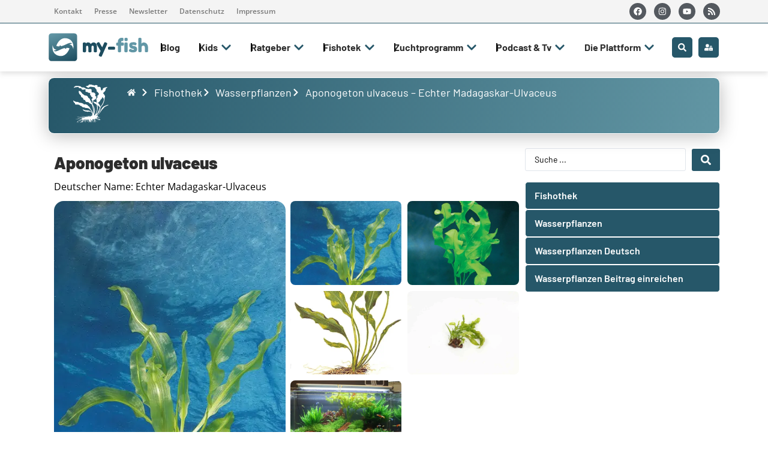

--- FILE ---
content_type: text/css
request_url: https://my-fish.org/storage/elementor/css/post-137630.css?rnd=17554
body_size: 3519
content:
.elementor-137630 .elementor-element.elementor-element-9f9cb27{--display:flex;--flex-direction:row;--container-widget-width:calc( ( 1 - var( --container-widget-flex-grow ) ) * 100% );--container-widget-height:100%;--container-widget-flex-grow:1;--container-widget-align-self:stretch;--flex-wrap-mobile:wrap;--align-items:stretch;--gap:10px 10px;--row-gap:10px;--column-gap:10px;--margin-top:0px;--margin-bottom:0px;--margin-left:0px;--margin-right:0px;--padding-top:0px;--padding-bottom:24px;--padding-left:0px;--padding-right:0px;}.elementor-137630 .elementor-element.elementor-element-b9ab3fb{--display:flex;--flex-direction:row;--container-widget-width:calc( ( 1 - var( --container-widget-flex-grow ) ) * 100% );--container-widget-height:100%;--container-widget-flex-grow:1;--container-widget-align-self:stretch;--flex-wrap-mobile:wrap;--align-items:stretch;--gap:0px 0px;--row-gap:0px;--column-gap:0px;border-style:solid;--border-style:solid;border-width:1px 1px 1px 1px;--border-top-width:1px;--border-right-width:1px;--border-bottom-width:1px;--border-left-width:1px;border-color:var( --e-global-color-265ca872 );--border-color:var( --e-global-color-265ca872 );--border-radius:10px 10px 10px 10px;box-shadow:0px 3px 30px 0px rgba(0,0,0,0.27);--margin-top:0px;--margin-bottom:0px;--margin-left:0px;--margin-right:0px;--padding-top:10px;--padding-bottom:10px;--padding-left:10px;--padding-right:10px;--z-index:90;}.elementor-137630 .elementor-element.elementor-element-b9ab3fb:not(.elementor-motion-effects-element-type-background), .elementor-137630 .elementor-element.elementor-element-b9ab3fb > .elementor-motion-effects-container > .elementor-motion-effects-layer{background-color:transparent;background-image:linear-gradient(280deg, #6296a4 0%, #265769 100%);}.elementor-137630 .elementor-element.elementor-element-cf5779d{--display:flex;--justify-content:center;}.elementor-widget-icon.elementor-view-stacked .elementor-icon{background-color:var( --e-global-color-primary );}.elementor-widget-icon.elementor-view-framed .elementor-icon, .elementor-widget-icon.elementor-view-default .elementor-icon{color:var( --e-global-color-primary );border-color:var( --e-global-color-primary );}.elementor-widget-icon.elementor-view-framed .elementor-icon, .elementor-widget-icon.elementor-view-default .elementor-icon svg{fill:var( --e-global-color-primary );}.elementor-137630 .elementor-element.elementor-element-773163f .elementor-icon-wrapper{text-align:center;}.elementor-137630 .elementor-element.elementor-element-773163f.elementor-view-stacked .elementor-icon{background-color:#ffffff;}.elementor-137630 .elementor-element.elementor-element-773163f.elementor-view-framed .elementor-icon, .elementor-137630 .elementor-element.elementor-element-773163f.elementor-view-default .elementor-icon{color:#ffffff;border-color:#ffffff;}.elementor-137630 .elementor-element.elementor-element-773163f.elementor-view-framed .elementor-icon, .elementor-137630 .elementor-element.elementor-element-773163f.elementor-view-default .elementor-icon svg{fill:#ffffff;}.elementor-137630 .elementor-element.elementor-element-773163f .elementor-icon{font-size:65px;}.elementor-137630 .elementor-element.elementor-element-773163f .elementor-icon svg{height:65px;}.elementor-137630 .elementor-element.elementor-element-9fa27be{--display:flex;--justify-content:center;}.elementor-widget-icon-list .elementor-icon-list-item:not(:last-child):after{border-color:var( --e-global-color-text );}.elementor-widget-icon-list .elementor-icon-list-icon i{color:var( --e-global-color-primary );}.elementor-widget-icon-list .elementor-icon-list-icon svg{fill:var( --e-global-color-primary );}.elementor-widget-icon-list .elementor-icon-list-item > .elementor-icon-list-text, .elementor-widget-icon-list .elementor-icon-list-item > a{font-family:var( --e-global-typography-text-font-family ), Sans-serif;font-weight:var( --e-global-typography-text-font-weight );}.elementor-widget-icon-list .elementor-icon-list-text{color:var( --e-global-color-secondary );}.elementor-137630 .elementor-element.elementor-element-c93c03e .elementor-icon-list-icon i{color:var( --e-global-color-265ca872 );transition:color 0.3s;}.elementor-137630 .elementor-element.elementor-element-c93c03e .elementor-icon-list-icon svg{fill:var( --e-global-color-265ca872 );transition:fill 0.3s;}.elementor-137630 .elementor-element.elementor-element-c93c03e{--e-icon-list-icon-size:14px;--icon-vertical-offset:0px;}.elementor-137630 .elementor-element.elementor-element-c93c03e .elementor-icon-list-item > .elementor-icon-list-text, .elementor-137630 .elementor-element.elementor-element-c93c03e .elementor-icon-list-item > a{font-family:"Barlow", Sans-serif;font-weight:400;}.elementor-137630 .elementor-element.elementor-element-c93c03e .elementor-icon-list-text{color:var( --e-global-color-265ca872 );transition:color 0.3s;}.elementor-137630 .elementor-element.elementor-element-2feab03{--display:flex;--flex-direction:row;--container-widget-width:calc( ( 1 - var( --container-widget-flex-grow ) ) * 100% );--container-widget-height:100%;--container-widget-flex-grow:1;--container-widget-align-self:stretch;--flex-wrap-mobile:wrap;--align-items:stretch;--gap:10px 10px;--row-gap:10px;--column-gap:10px;}.elementor-137630 .elementor-element.elementor-element-4af32a4{--display:flex;--justify-content:flex-start;--margin-top:0px;--margin-bottom:0px;--margin-left:0px;--margin-right:0px;--padding-top:10px;--padding-bottom:10px;--padding-left:10px;--padding-right:10px;}.elementor-widget-heading .elementor-heading-title{font-family:var( --e-global-typography-primary-font-family ), Sans-serif;font-weight:var( --e-global-typography-primary-font-weight );color:var( --e-global-color-primary );}.elementor-137630 .elementor-element.elementor-element-ec7e511{margin:0px 0px calc(var(--kit-widget-spacing, 0px) + 0px) 0px;padding:0px 0px 10px 0px;}.elementor-137630 .elementor-element.elementor-element-ec7e511 .elementor-heading-title{font-size:28px;font-weight:900;line-height:1em;color:#2d2d2d;}.elementor-137630 .elementor-element.elementor-element-d9d254f{margin:0px 0px calc(var(--kit-widget-spacing, 0px) + 0px) 0px;padding:0px 0px 0px 0px;}.elementor-137630 .elementor-element.elementor-element-d9d254f .jet-listing-dynamic-field__content{color:var( --e-global-color-1bfe6f3d );font-size:16px;font-weight:400;line-height:1em;text-align:left;}.elementor-137630 .elementor-element.elementor-element-d9d254f .jet-listing-dynamic-field .jet-listing-dynamic-field__inline-wrap{width:auto;}.elementor-137630 .elementor-element.elementor-element-d9d254f .jet-listing-dynamic-field .jet-listing-dynamic-field__content{width:auto;}.elementor-137630 .elementor-element.elementor-element-d9d254f .jet-listing-dynamic-field{justify-content:flex-start;}.elementor-137630 .elementor-element.elementor-element-ebac93b{--display:flex;--flex-direction:row;--container-widget-width:initial;--container-widget-height:100%;--container-widget-flex-grow:1;--container-widget-align-self:stretch;--flex-wrap-mobile:wrap;--padding-top:0px;--padding-bottom:24px;--padding-left:0px;--padding-right:0px;}.elementor-137630 .elementor-element.elementor-element-1938df3{--display:flex;--padding-top:0px;--padding-bottom:24px;--padding-left:0px;--padding-right:0px;}.elementor-widget-image .widget-image-caption{color:var( --e-global-color-text );font-family:var( --e-global-typography-text-font-family ), Sans-serif;font-weight:var( --e-global-typography-text-font-weight );}.elementor-137630 .elementor-element.elementor-element-64f3a68{margin:0px 0px calc(var(--kit-widget-spacing, 0px) + 0px) 0px;padding:0px 0px 16px 0px;}.elementor-137630 .elementor-element.elementor-element-64f3a68 img{width:100%;border-radius:16px 16px 16px 16px;}.elementor-137630 .elementor-element.elementor-element-64f3a68 .widget-image-caption{color:var( --e-global-color-1bfe6f3d );}.elementor-137630 .elementor-element.elementor-element-bfd57b8{--display:flex;--padding-top:0px;--padding-bottom:24px;--padding-left:8px;--padding-right:0px;}.elementor-widget-gallery .elementor-gallery-item__title{font-family:var( --e-global-typography-primary-font-family ), Sans-serif;font-weight:var( --e-global-typography-primary-font-weight );}.elementor-widget-gallery .elementor-gallery-item__description{font-family:var( --e-global-typography-text-font-family ), Sans-serif;font-weight:var( --e-global-typography-text-font-weight );}.elementor-widget-gallery{--galleries-title-color-normal:var( --e-global-color-primary );--galleries-title-color-hover:var( --e-global-color-secondary );--galleries-pointer-bg-color-hover:var( --e-global-color-accent );--gallery-title-color-active:var( --e-global-color-secondary );--galleries-pointer-bg-color-active:var( --e-global-color-accent );}.elementor-widget-gallery .elementor-gallery-title{font-family:var( --e-global-typography-primary-font-family ), Sans-serif;font-weight:var( --e-global-typography-primary-font-weight );}.elementor-137630 .elementor-element.elementor-element-fee971a .e-gallery-item:hover .elementor-gallery-item__overlay, .elementor-137630 .elementor-element.elementor-element-fee971a .e-gallery-item:focus .elementor-gallery-item__overlay{background-color:rgba(0,0,0,0.5);}.elementor-137630 .elementor-element.elementor-element-fee971a{--image-border-radius:8px;--image-transition-duration:800ms;--overlay-transition-duration:800ms;--content-text-align:center;--content-padding:20px;--content-transition-duration:800ms;--content-transition-delay:800ms;}.elementor-137630 .elementor-element.elementor-element-367c425{--display:flex;--padding-top:0px;--padding-bottom:16px;--padding-left:0px;--padding-right:0px;}.elementor-137630 .elementor-element.elementor-element-d841a21{--display:flex;--flex-direction:row;--container-widget-width:initial;--container-widget-height:100%;--container-widget-flex-grow:1;--container-widget-align-self:stretch;--flex-wrap-mobile:wrap;--justify-content:flex-start;--gap:16px 16px;--row-gap:16px;--column-gap:16px;--padding-top:0px;--padding-bottom:8px;--padding-left:0px;--padding-right:0px;}.elementor-137630 .elementor-element.elementor-element-31be51b .jet-listing-dynamic-terms{text-align:left;}.elementor-137630 .elementor-element.elementor-element-31be51b .jet-listing-dynamic-terms__icon{font-size:14px;}body:not(.rtl) .elementor-137630 .elementor-element.elementor-element-31be51b .jet-listing-dynamic-terms__icon{margin-right:6px;}body.rtl .elementor-137630 .elementor-element.elementor-element-31be51b .jet-listing-dynamic-terms__icon{margin-left:6px;}.elementor-137630 .elementor-element.elementor-element-6192fd1 .jet-listing-dynamic-terms{text-align:left;}.elementor-137630 .elementor-element.elementor-element-6192fd1 .jet-listing-dynamic-terms__icon{font-size:14px;}body:not(.rtl) .elementor-137630 .elementor-element.elementor-element-6192fd1 .jet-listing-dynamic-terms__icon{margin-right:6px;}body.rtl .elementor-137630 .elementor-element.elementor-element-6192fd1 .jet-listing-dynamic-terms__icon{margin-left:6px;}.elementor-137630 .elementor-element.elementor-element-a5850fe .jet-listing-dynamic-terms{text-align:left;}.elementor-137630 .elementor-element.elementor-element-a5850fe .jet-listing-dynamic-terms__icon{font-size:14px;}body:not(.rtl) .elementor-137630 .elementor-element.elementor-element-a5850fe .jet-listing-dynamic-terms__icon{margin-right:6px;}body.rtl .elementor-137630 .elementor-element.elementor-element-a5850fe .jet-listing-dynamic-terms__icon{margin-left:6px;}.elementor-137630 .elementor-element.elementor-element-f79d366{--display:flex;--flex-direction:row;--container-widget-width:initial;--container-widget-height:100%;--container-widget-flex-grow:1;--container-widget-align-self:stretch;--flex-wrap-mobile:wrap;--gap:16px 16px;--row-gap:16px;--column-gap:16px;--padding-top:0px;--padding-bottom:0px;--padding-left:0px;--padding-right:0px;}.elementor-137630 .elementor-element.elementor-element-25da74e .jet-listing-dynamic-terms{text-align:left;}.elementor-137630 .elementor-element.elementor-element-25da74e .jet-listing-dynamic-terms__icon{font-size:14px;}body:not(.rtl) .elementor-137630 .elementor-element.elementor-element-25da74e .jet-listing-dynamic-terms__icon{margin-right:6px;}body.rtl .elementor-137630 .elementor-element.elementor-element-25da74e .jet-listing-dynamic-terms__icon{margin-left:6px;}.elementor-137630 .elementor-element.elementor-element-75d30f4 .jet-listing-dynamic-terms{text-align:left;}.elementor-137630 .elementor-element.elementor-element-75d30f4 .jet-listing-dynamic-terms__icon{font-size:14px;}body:not(.rtl) .elementor-137630 .elementor-element.elementor-element-75d30f4 .jet-listing-dynamic-terms__icon{margin-right:6px;}body.rtl .elementor-137630 .elementor-element.elementor-element-75d30f4 .jet-listing-dynamic-terms__icon{margin-left:6px;}.elementor-137630 .elementor-element.elementor-element-d1748b1{width:var( --container-widget-width, 24.46% );max-width:24.46%;--container-widget-width:24.46%;--container-widget-flex-grow:0;}.elementor-137630 .elementor-element.elementor-element-d1748b1.elementor-element{--flex-grow:0;--flex-shrink:0;}.elementor-137630 .elementor-element.elementor-element-d1748b1 .jet-listing-dynamic-field .jet-listing-dynamic-field__inline-wrap{width:auto;}.elementor-137630 .elementor-element.elementor-element-d1748b1 .jet-listing-dynamic-field .jet-listing-dynamic-field__content{width:auto;}.elementor-137630 .elementor-element.elementor-element-d1748b1 .jet-listing-dynamic-field{justify-content:flex-start;}.elementor-137630 .elementor-element.elementor-element-d1748b1 .jet-listing-dynamic-field__content{text-align:left;}.elementor-137630 .elementor-element.elementor-element-e08c913{--display:flex;--padding-top:0px;--padding-bottom:24px;--padding-left:0px;--padding-right:0px;}.elementor-137630 .elementor-element.elementor-element-b8af5ca{margin:0px 0px calc(var(--kit-widget-spacing, 0px) + 0px) 0px;padding:0px 0px 016px 0px;}.elementor-137630 .elementor-element.elementor-element-b8af5ca .elementor-heading-title{font-family:"Barlow", Sans-serif;font-size:24px;font-weight:600;color:var( --e-global-color-1f307178 );}.elementor-widget-text-editor{font-family:var( --e-global-typography-text-font-family ), Sans-serif;font-weight:var( --e-global-typography-text-font-weight );color:var( --e-global-color-text );}.elementor-widget-text-editor.elementor-drop-cap-view-stacked .elementor-drop-cap{background-color:var( --e-global-color-primary );}.elementor-widget-text-editor.elementor-drop-cap-view-framed .elementor-drop-cap, .elementor-widget-text-editor.elementor-drop-cap-view-default .elementor-drop-cap{color:var( --e-global-color-primary );border-color:var( --e-global-color-primary );}.elementor-137630 .elementor-element.elementor-element-5848ba0{font-family:"Barlow", Sans-serif;font-weight:400;color:var( --e-global-color-1f307178 );}.elementor-137630 .elementor-element.elementor-element-f3f8ce2{--display:flex;--padding-top:0px;--padding-bottom:16px;--padding-left:0px;--padding-right:0px;}.elementor-137630 .elementor-element.elementor-element-4a808bc{--display:flex;--flex-direction:row;--container-widget-width:initial;--container-widget-height:100%;--container-widget-flex-grow:1;--container-widget-align-self:stretch;--flex-wrap-mobile:wrap;--gap:16px 16px;--row-gap:16px;--column-gap:16px;--padding-top:0px;--padding-bottom:0px;--padding-left:0px;--padding-right:0px;}.elementor-137630 .elementor-element.elementor-element-8e08686 .jet-listing-dynamic-terms{text-align:left;}.elementor-137630 .elementor-element.elementor-element-8e08686 .jet-listing-dynamic-terms__icon{font-size:14px;}body:not(.rtl) .elementor-137630 .elementor-element.elementor-element-8e08686 .jet-listing-dynamic-terms__icon{margin-right:6px;}body.rtl .elementor-137630 .elementor-element.elementor-element-8e08686 .jet-listing-dynamic-terms__icon{margin-left:6px;}.elementor-137630 .elementor-element.elementor-element-5d94253 .jet-listing-dynamic-terms{text-align:left;}.elementor-137630 .elementor-element.elementor-element-5d94253 .jet-listing-dynamic-terms__icon{font-size:14px;}body:not(.rtl) .elementor-137630 .elementor-element.elementor-element-5d94253 .jet-listing-dynamic-terms__icon{margin-right:6px;}body.rtl .elementor-137630 .elementor-element.elementor-element-5d94253 .jet-listing-dynamic-terms__icon{margin-left:6px;}.elementor-137630 .elementor-element.elementor-element-078c559{--display:flex;--flex-direction:row;--container-widget-width:initial;--container-widget-height:100%;--container-widget-flex-grow:1;--container-widget-align-self:stretch;--flex-wrap-mobile:wrap;--gap:16px 16px;--row-gap:16px;--column-gap:16px;--padding-top:0px;--padding-bottom:24px;--padding-left:0px;--padding-right:0px;}.elementor-137630 .elementor-element.elementor-element-b9d9abc .jet-listing-dynamic-field .jet-listing-dynamic-field__inline-wrap{width:auto;}.elementor-137630 .elementor-element.elementor-element-b9d9abc .jet-listing-dynamic-field .jet-listing-dynamic-field__content{width:auto;}.elementor-137630 .elementor-element.elementor-element-b9d9abc .jet-listing-dynamic-field{justify-content:flex-start;}.elementor-137630 .elementor-element.elementor-element-b9d9abc .jet-listing-dynamic-field__content{text-align:left;}.elementor-137630 .elementor-element.elementor-element-b156f4a .jet-listing-dynamic-terms{text-align:left;}.elementor-137630 .elementor-element.elementor-element-b156f4a .jet-listing-dynamic-terms__icon{font-size:14px;}body:not(.rtl) .elementor-137630 .elementor-element.elementor-element-b156f4a .jet-listing-dynamic-terms__icon{margin-right:6px;}body.rtl .elementor-137630 .elementor-element.elementor-element-b156f4a .jet-listing-dynamic-terms__icon{margin-left:6px;}.elementor-137630 .elementor-element.elementor-element-f8040e5{--display:flex;--padding-top:0px;--padding-bottom:16px;--padding-left:0px;--padding-right:0px;}.elementor-137630 .elementor-element.elementor-element-9c00084{--display:flex;--flex-direction:row;--container-widget-width:initial;--container-widget-height:100%;--container-widget-flex-grow:1;--container-widget-align-self:stretch;--flex-wrap-mobile:wrap;--justify-content:flex-start;--gap:16px 16px;--row-gap:16px;--column-gap:16px;--padding-top:0px;--padding-bottom:0px;--padding-left:0px;--padding-right:0px;}.elementor-137630 .elementor-element.elementor-element-f45213f .jet-listing-dynamic-field .jet-listing-dynamic-field__inline-wrap{width:auto;}.elementor-137630 .elementor-element.elementor-element-f45213f .jet-listing-dynamic-field .jet-listing-dynamic-field__content{width:auto;}.elementor-137630 .elementor-element.elementor-element-f45213f .jet-listing-dynamic-field{justify-content:flex-start;}.elementor-137630 .elementor-element.elementor-element-f45213f .jet-listing-dynamic-field__content{text-align:left;}.elementor-137630 .elementor-element.elementor-element-1f77f8f .jet-listing-dynamic-field .jet-listing-dynamic-field__inline-wrap{width:auto;}.elementor-137630 .elementor-element.elementor-element-1f77f8f .jet-listing-dynamic-field .jet-listing-dynamic-field__content{width:auto;}.elementor-137630 .elementor-element.elementor-element-1f77f8f .jet-listing-dynamic-field{justify-content:flex-start;}.elementor-137630 .elementor-element.elementor-element-1f77f8f .jet-listing-dynamic-field__content{text-align:left;}.elementor-137630 .elementor-element.elementor-element-145a81f .jet-listing-dynamic-field .jet-listing-dynamic-field__inline-wrap{width:auto;}.elementor-137630 .elementor-element.elementor-element-145a81f .jet-listing-dynamic-field .jet-listing-dynamic-field__content{width:auto;}.elementor-137630 .elementor-element.elementor-element-145a81f .jet-listing-dynamic-field{justify-content:flex-start;}.elementor-137630 .elementor-element.elementor-element-145a81f .jet-listing-dynamic-field__content{text-align:left;}.elementor-137630 .elementor-element.elementor-element-5e38a98 .jet-listing-dynamic-field .jet-listing-dynamic-field__inline-wrap{width:auto;}.elementor-137630 .elementor-element.elementor-element-5e38a98 .jet-listing-dynamic-field .jet-listing-dynamic-field__content{width:auto;}.elementor-137630 .elementor-element.elementor-element-5e38a98 .jet-listing-dynamic-field{justify-content:flex-start;}.elementor-137630 .elementor-element.elementor-element-5e38a98 .jet-listing-dynamic-field__content{text-align:left;}.elementor-137630 .elementor-element.elementor-element-3acc92e{--display:flex;--padding-top:0px;--padding-bottom:16px;--padding-left:0px;--padding-right:0px;}.elementor-137630 .elementor-element.elementor-element-3ccfb5e{--display:flex;--flex-direction:row;--container-widget-width:initial;--container-widget-height:100%;--container-widget-flex-grow:1;--container-widget-align-self:stretch;--flex-wrap-mobile:wrap;--gap:16px 16px;--row-gap:16px;--column-gap:16px;--padding-top:0px;--padding-bottom:0px;--padding-left:0px;--padding-right:0px;}.elementor-137630 .elementor-element.elementor-element-8298f18 .jet-listing-dynamic-field .jet-listing-dynamic-field__inline-wrap{width:auto;}.elementor-137630 .elementor-element.elementor-element-8298f18 .jet-listing-dynamic-field .jet-listing-dynamic-field__content{width:auto;}.elementor-137630 .elementor-element.elementor-element-8298f18 .jet-listing-dynamic-field{justify-content:flex-start;}.elementor-137630 .elementor-element.elementor-element-8298f18 .jet-listing-dynamic-field__content{text-align:left;}.elementor-137630 .elementor-element.elementor-element-7f1c729 .jet-listing-dynamic-field .jet-listing-dynamic-field__inline-wrap{width:auto;}.elementor-137630 .elementor-element.elementor-element-7f1c729 .jet-listing-dynamic-field .jet-listing-dynamic-field__content{width:auto;}.elementor-137630 .elementor-element.elementor-element-7f1c729 .jet-listing-dynamic-field{justify-content:flex-start;}.elementor-137630 .elementor-element.elementor-element-7f1c729 .jet-listing-dynamic-field__content{text-align:left;}.elementor-137630 .elementor-element.elementor-element-1332b49 .jet-listing-dynamic-field .jet-listing-dynamic-field__inline-wrap{width:auto;}.elementor-137630 .elementor-element.elementor-element-1332b49 .jet-listing-dynamic-field .jet-listing-dynamic-field__content{width:auto;}.elementor-137630 .elementor-element.elementor-element-1332b49 .jet-listing-dynamic-field{justify-content:flex-start;}.elementor-137630 .elementor-element.elementor-element-1332b49 .jet-listing-dynamic-field__content{text-align:left;}.elementor-137630 .elementor-element.elementor-element-5f8304c{--display:flex;--padding-top:0px;--padding-bottom:24px;--padding-left:0px;--padding-right:0px;}.elementor-137630 .elementor-element.elementor-element-fa52d79{width:var( --container-widget-width, 70.609% );max-width:70.609%;--container-widget-width:70.609%;--container-widget-flex-grow:0;}.elementor-137630 .elementor-element.elementor-element-fa52d79 > .elementor-widget-container{padding:0px 0px 16px 0px;}.elementor-137630 .elementor-element.elementor-element-fa52d79.elementor-element{--flex-grow:0;--flex-shrink:0;}.elementor-137630 .elementor-element.elementor-element-fa52d79 .jet-listing-dynamic-terms{text-align:left;}.elementor-137630 .elementor-element.elementor-element-fa52d79 .jet-listing-dynamic-terms__icon{font-size:14px;}body:not(.rtl) .elementor-137630 .elementor-element.elementor-element-fa52d79 .jet-listing-dynamic-terms__icon{margin-right:6px;}body.rtl .elementor-137630 .elementor-element.elementor-element-fa52d79 .jet-listing-dynamic-terms__icon{margin-left:6px;}.elementor-137630 .elementor-element.elementor-element-83fada1{width:var( --container-widget-width, 70.609% );max-width:70.609%;--container-widget-width:70.609%;--container-widget-flex-grow:0;}.elementor-137630 .elementor-element.elementor-element-83fada1.elementor-element{--flex-grow:0;--flex-shrink:0;}.elementor-137630 .elementor-element.elementor-element-83fada1 .jet-listing-dynamic-terms{text-align:left;}.elementor-137630 .elementor-element.elementor-element-83fada1 .jet-listing-dynamic-terms__icon{font-size:14px;}body:not(.rtl) .elementor-137630 .elementor-element.elementor-element-83fada1 .jet-listing-dynamic-terms__icon{margin-right:6px;}body.rtl .elementor-137630 .elementor-element.elementor-element-83fada1 .jet-listing-dynamic-terms__icon{margin-left:6px;}.elementor-137630 .elementor-element.elementor-element-9f159ff{--display:flex;--padding-top:0px;--padding-bottom:24px;--padding-left:0px;--padding-right:0px;}.elementor-137630 .elementor-element.elementor-element-8dfa0d6{--display:flex;}.elementor-137630 .elementor-element.elementor-element-1da7954{--display:flex;--flex-direction:column;--container-widget-width:100%;--container-widget-height:initial;--container-widget-flex-grow:0;--container-widget-align-self:initial;--flex-wrap-mobile:wrap;--padding-top:16px;--padding-bottom:16px;--padding-left:16px;--padding-right:16px;}.elementor-137630 .elementor-element.elementor-element-74f9d3c{color:var( --e-global-color-1f307178 );}.elementor-137630 .elementor-element.elementor-element-b3e821b{--display:flex;--padding-top:16px;--padding-bottom:16px;--padding-left:16px;--padding-right:16px;}.elementor-137630 .elementor-element.elementor-element-105b73a{--display:flex;--flex-direction:column;--container-widget-width:100%;--container-widget-height:initial;--container-widget-flex-grow:0;--container-widget-align-self:initial;--flex-wrap-mobile:wrap;}.elementor-137630 .elementor-element.elementor-element-4e106dd{color:var( --e-global-color-1f307178 );}.elementor-137630 .elementor-element.elementor-element-35bb623{--n-accordion-title-font-size:1rem;--n-accordion-item-title-space-between:6px;--n-accordion-item-title-distance-from-content:0px;--n-accordion-border-radius:12px 12px 12px 12px;--n-accordion-title-normal-color:var( --e-global-color-primary );--n-accordion-icon-size:15px;}.elementor-137630 .elementor-element.elementor-element-35bb623 > .e-n-accordion > .e-n-accordion-item > .e-n-accordion-item-title{border-style:solid;border-width:1px 1px 1px 1px;border-color:var( --e-global-color-primary );}.elementor-137630 .elementor-element.elementor-element-6e39606 > .jet-listing-grid > .jet-listing-grid__items{--columns:3;}.elementor-137630 .elementor-element.elementor-element-f72863a{--display:flex;}.elementor-widget-jet-ajax-search .jet-search-title-fields__item-label{font-family:var( --e-global-typography-text-font-family ), Sans-serif;font-weight:var( --e-global-typography-text-font-weight );}.elementor-widget-jet-ajax-search .jet-search-title-fields__item-value{font-family:var( --e-global-typography-text-font-family ), Sans-serif;font-weight:var( --e-global-typography-text-font-weight );}.elementor-widget-jet-ajax-search .jet-search-content-fields__item-label{font-family:var( --e-global-typography-text-font-family ), Sans-serif;font-weight:var( --e-global-typography-text-font-weight );}.elementor-widget-jet-ajax-search .jet-search-content-fields__item-value{font-family:var( --e-global-typography-text-font-family ), Sans-serif;font-weight:var( --e-global-typography-text-font-weight );}.elementor-137630 .elementor-element.elementor-element-f38e72d .jet-ajax-search__source-results-item_icon svg{width:24px;}.elementor-137630 .elementor-element.elementor-element-f38e72d .jet-ajax-search__source-results-item_icon{font-size:24px;}.elementor-137630 .elementor-element.elementor-element-f38e72d{width:var( --container-widget-width, 730px );max-width:730px;--container-widget-width:730px;--container-widget-flex-grow:0;align-self:center;}.elementor-137630 .elementor-element.elementor-element-f38e72d > .elementor-widget-container{margin:0px 0px 0px 0px;padding:0em 0em 1em 0em;}.elementor-137630 .elementor-element.elementor-element-f38e72d .jet-ajax-search__form{background-color:var( --e-global-color-265ca872 );}.elementor-137630 .elementor-element.elementor-element-f38e72d .jet-ajax-search__submit-icon{font-size:17px;}.elementor-137630 .elementor-element.elementor-element-f38e72d .jet-ajax-search__submit{color:var( --e-global-color-265ca872 );background-color:var( --e-global-color-1052da16 );}.elementor-137630 .elementor-element.elementor-element-f38e72d .jet-ajax-search__results-area{margin-top:14px;background-color:var( --e-global-color-265ca872 );box-shadow:0px 0px 21px 0px rgba(0, 0, 0, 0.04);border-radius:10px 10px 10px 10px;}.elementor-137630 .elementor-element.elementor-element-f38e72d .jet-ajax-search__results-header{padding:10px 10px 10px 10px;}.elementor-137630 .elementor-element.elementor-element-f38e72d .jet-ajax-search__results-footer{padding:10px 10px 10px 10px;}.elementor-137630 .elementor-element.elementor-element-f38e72d .jet-ajax-search__item-title{color:var( --e-global-color-1bfe6f3d );}.elementor-137630 .elementor-element.elementor-element-f38e72d .jet-ajax-search__item-content{color:var( --e-global-color-text );font-size:16px;font-weight:400;}.elementor-137630 .elementor-element.elementor-element-f38e72d .jet-ajax-search__item-link{text-align:left;}.elementor-137630 .elementor-element.elementor-element-f38e72d .jet-ajax-search__results-item{border-top-style:solid;border-top-width:1px;border-color:var( --e-global-color-text );}.elementor-137630 .elementor-element.elementor-element-f38e72d .jet-ajax-search__results-count{font-size:16px;color:var( --e-global-color-1bfe6f3d );background-color:var( --e-global-color-265ca872 );}.elementor-137630 .elementor-element.elementor-element-f38e72d .jet-ajax-search__full-results{font-size:16px;font-weight:400;color:var( --e-global-color-265ca872 );background-color:var( --e-global-color-69c39f55 );padding:5px 5px 5px 5px;border-radius:5px 5px 5px 5px;}.elementor-137630 .elementor-element.elementor-element-f38e72d .jet-ajax-search__full-results:hover{color:var( --e-global-color-265ca872 );background-color:var( --e-global-color-accent );}.elementor-137630 .elementor-element.elementor-element-f38e72d .jet-ajax-search__bullet-button{background-color:var( --e-global-color-69c39f55 );}.elementor-137630 .elementor-element.elementor-element-f38e72d .jet-ajax-search__bullet-button:hover{background-color:var( --e-global-color-secondary );}.elementor-137630 .elementor-element.elementor-element-f38e72d .jet-ajax-search__bullet-button.jet-ajax-search__active-button{background-color:var( --e-global-color-secondary );}.elementor-137630 .elementor-element.elementor-element-f38e72d .jet-ajax-search__number-button{color:var( --e-global-color-265ca872 );background-color:var( --e-global-color-69c39f55 );padding:5px 5px 5px 5px;}.elementor-137630 .elementor-element.elementor-element-f38e72d .jet-ajax-search__number-button:hover{color:var( --e-global-color-265ca872 );background-color:var( --e-global-color-primary );}.elementor-137630 .elementor-element.elementor-element-f38e72d .jet-ajax-search__number-button.jet-ajax-search__active-button{color:var( --e-global-color-265ca872 );background-color:var( --e-global-color-accent );}.elementor-137630 .elementor-element.elementor-element-f38e72d .jet-ajax-search__message{font-size:16px;color:var( --e-global-color-accent );text-align:left;}.elementor-137630 .elementor-element.elementor-element-f38e72d .jet-ajax-search__spinner{color:var( --e-global-color-secondary );}.elementor-137630 .elementor-element.elementor-element-e3465bc .jet-nav--horizontal{justify-content:flex-start;text-align:left;}.elementor-137630 .elementor-element.elementor-element-e3465bc .jet-nav--vertical .menu-item-link-top{justify-content:flex-start;text-align:left;}.elementor-137630 .elementor-element.elementor-element-e3465bc .jet-nav--vertical-sub-bottom .menu-item-link-sub{justify-content:flex-start;text-align:left;}.elementor-137630 .elementor-element.elementor-element-e3465bc .jet-mobile-menu.jet-mobile-menu-trigger-active .menu-item-link{justify-content:flex-start;text-align:left;}.elementor-137630 .elementor-element.elementor-element-e3465bc .jet-nav-wrap{margin-left:0;margin-right:auto;}.elementor-137630 .elementor-element.elementor-element-e3465bc .menu-item-link-top{background-color:var( --e-global-color-1052da16 );color:var( --e-global-color-265ca872 );border-style:solid;border-width:1px 1px 1px 1px;border-radius:5px 5px 5px 5px;}.elementor-137630 .elementor-element.elementor-element-e3465bc .menu-item-link-top .jet-nav-link-text{font-size:16px;font-weight:600;}.elementor-137630 .elementor-element.elementor-element-e3465bc .menu-item:hover > .menu-item-link-top{background-color:var( --e-global-color-text );color:var( --e-global-color-265ca872 );}.elementor-137630 .elementor-element.elementor-element-e3465bc .menu-item.current-menu-item .menu-item-link-top{background-color:var( --e-global-color-secondary );color:var( --e-global-color-265ca872 );}.elementor-137630 .elementor-element.elementor-element-e3465bc .menu-item-link-top .jet-nav-arrow{font-size:18px;margin-left:10px;}.elementor-137630 .elementor-element.elementor-element-e3465bc .menu-item-link-top .jet-nav-arrow svg{width:18px;}.elementor-137630 .elementor-element.elementor-element-e3465bc .jet-nav--vertical-sub-left-side .menu-item-link-top .jet-nav-arrow{margin-right:10px;margin-left:0;}.elementor-137630 .elementor-element.elementor-element-e3465bc .jet-mobile-menu.jet-mobile-menu-trigger-active .jet-nav--vertical-sub-left-side .menu-item-link-top .jet-nav-arrow{margin-left:10px;margin-right:0;}.elementor-137630 .elementor-element.elementor-element-e3465bc .jet-nav__sub{background-color:var( --e-global-color-5c2f2275 );border-style:solid;border-width:1px 1px 1px 1px;border-color:var( --e-global-color-primary );padding:5px 5px 5px 5px;}.elementor-137630 .elementor-element.elementor-element-e3465bc .menu-item-link-sub .jet-nav-link-text{font-size:16px;line-height:1.5em;}.elementor-137630 .elementor-element.elementor-element-e3465bc .menu-item:hover > .menu-item-link-sub{background-color:var( --e-global-color-1052da16 );color:var( --e-global-color-265ca872 );}.elementor-137630 .elementor-element.elementor-element-e3465bc .menu-item.current-menu-item > .menu-item-link-sub{background-color:var( --e-global-color-primary );color:var( --e-global-color-265ca872 );}.elementor-137630 .elementor-element.elementor-element-62e35a6{margin:0px 0px calc(var(--kit-widget-spacing, 0px) + 0px) 0px;padding:50px 0px 0px 0px;}.elementor-137630 .elementor-element.elementor-element-62e35a6.elementor-element{--align-self:center;}@media(max-width:1024px){.elementor-137630 .elementor-element.elementor-element-4af32a4{--padding-top:10px;--padding-bottom:10px;--padding-left:10px;--padding-right:10px;}}@media(max-width:767px){.elementor-137630 .elementor-element.elementor-element-b9ab3fb{--padding-top:15px;--padding-bottom:15px;--padding-left:15px;--padding-right:15px;}.elementor-137630 .elementor-element.elementor-element-cf5779d{--width:20%;--justify-content:center;--padding-top:0px;--padding-bottom:0px;--padding-left:0px;--padding-right:0px;}.elementor-137630 .elementor-element.elementor-element-773163f{margin:0px 0px calc(var(--kit-widget-spacing, 0px) + 0px) 0px;padding:0px 0px 0px 0px;}.elementor-137630 .elementor-element.elementor-element-773163f .elementor-icon-wrapper{text-align:center;}.elementor-137630 .elementor-element.elementor-element-773163f .elementor-icon{font-size:33px;}.elementor-137630 .elementor-element.elementor-element-773163f .elementor-icon svg{height:33px;}.elementor-137630 .elementor-element.elementor-element-9fa27be{--width:80%;--justify-content:center;--gap:0px 0px;--row-gap:0px;--column-gap:0px;--margin-top:0px;--margin-bottom:0px;--margin-left:0px;--margin-right:0px;--padding-top:0px;--padding-bottom:0px;--padding-left:0px;--padding-right:0px;}.elementor-137630 .elementor-element.elementor-element-c93c03e .elementor-icon-list-item > .elementor-icon-list-text, .elementor-137630 .elementor-element.elementor-element-c93c03e .elementor-icon-list-item > a{font-size:16px;}.elementor-137630 .elementor-element.elementor-element-ec7e511 .elementor-heading-title{font-size:20px;}.elementor-137630 .elementor-element.elementor-element-9c00084{--flex-direction:column;--container-widget-width:100%;--container-widget-height:initial;--container-widget-flex-grow:0;--container-widget-align-self:initial;--flex-wrap-mobile:wrap;}.elementor-137630 .elementor-element.elementor-element-6e39606 > .jet-listing-grid > .jet-listing-grid__items{--columns:1;}.elementor-137630 .elementor-element.elementor-element-f72863a{--padding-top:10px;--padding-bottom:10px;--padding-left:10px;--padding-right:10px;}.elementor-137630 .elementor-element.elementor-element-f38e72d{width:100%;max-width:100%;}}@media(min-width:768px){.elementor-137630 .elementor-element.elementor-element-cf5779d{--width:10.982%;}.elementor-137630 .elementor-element.elementor-element-9fa27be{--width:89.018%;}.elementor-137630 .elementor-element.elementor-element-4af32a4{--width:71%;}.elementor-137630 .elementor-element.elementor-element-f72863a{--width:29%;}}

--- FILE ---
content_type: text/css
request_url: https://my-fish.org/storage/elementor/css/post-137595.css?rnd=17554
body_size: 1019
content:
.elementor-137595 .elementor-element.elementor-element-cd65caf{--display:flex;--flex-direction:column;--container-widget-width:100%;--container-widget-height:initial;--container-widget-flex-grow:0;--container-widget-align-self:initial;--flex-wrap-mobile:wrap;--justify-content:space-between;border-style:solid;--border-style:solid;border-width:1px 1px 1px 1px;--border-top-width:1px;--border-right-width:1px;--border-bottom-width:1px;--border-left-width:1px;border-color:var( --e-global-color-69c39f55 );--border-color:var( --e-global-color-69c39f55 );--border-radius:16px 16px 16px 16px;}.elementor-widget-image .widget-image-caption{color:var( --e-global-color-text );font-family:var( --e-global-typography-text-font-family ), Sans-serif;font-weight:var( --e-global-typography-text-font-weight );}.elementor-137595 .elementor-element.elementor-element-b22eeb3 img{height:150px;object-fit:cover;object-position:center center;border-radius:16px 16px 0px 0px;}.elementor-137595 .elementor-element.elementor-element-8b3dcfe .jet-listing-dynamic-terms__link{background-color:var( --e-global-color-primary );font-size:14px;font-weight:300;color:var( --e-global-color-5c2f2275 );padding:6px 6px 6px 6px;border-radius:6px 6px 6px 6px;}.elementor-137595 .elementor-element.elementor-element-8b3dcfe > .elementor-widget-container{margin:-20px 0px 0px 0px;padding:0px 16px 0px 16px;}.elementor-137595 .elementor-element.elementor-element-8b3dcfe .jet-listing-dynamic-terms{text-align:left;}.elementor-137595 .elementor-element.elementor-element-b2867d1{--display:flex;--flex-direction:column;--container-widget-width:100%;--container-widget-height:initial;--container-widget-flex-grow:0;--container-widget-align-self:initial;--flex-wrap-mobile:wrap;--margin-top:0px;--margin-bottom:0px;--margin-left:0px;--margin-right:0px;--padding-top:0px;--padding-bottom:0px;--padding-left:16px;--padding-right:16px;}.elementor-137595 .elementor-element.elementor-element-58cab6c{margin:0px 0px calc(var(--kit-widget-spacing, 0px) + 0px) 0px;padding:8px 0px 8px 0px;}.elementor-137595 .elementor-element.elementor-element-58cab6c .jet-listing-dynamic-link__link{align-self:flex-start;font-size:20px;font-weight:600;color:var( --e-global-color-1f307178 );flex-direction:row;}.elementor-137595 .elementor-element.elementor-element-58cab6c .jet-listing-dynamic-link__icon{order:1;}.elementor-137595 .elementor-element.elementor-element-90b58cf{margin:0px 0px calc(var(--kit-widget-spacing, 0px) + 0px) 0px;padding:0px 016px 016px 0px;}.elementor-137595 .elementor-element.elementor-element-90b58cf .jet-listing-dynamic-field__content{color:var( --e-global-color-1f307178 );font-size:16px;font-weight:400;line-height:1.4em;text-align:left;}.elementor-137595 .elementor-element.elementor-element-90b58cf .jet-listing-dynamic-field .jet-listing-dynamic-field__inline-wrap{width:auto;}.elementor-137595 .elementor-element.elementor-element-90b58cf .jet-listing-dynamic-field .jet-listing-dynamic-field__content{width:auto;}.elementor-137595 .elementor-element.elementor-element-90b58cf .jet-listing-dynamic-field{justify-content:flex-start;}.elementor-137595 .elementor-element.elementor-element-ed2f0e4{--display:flex;--padding-top:0px;--padding-bottom:0px;--padding-left:0px;--padding-right:0px;}.elementor-widget-icon.elementor-view-stacked .elementor-icon{background-color:var( --e-global-color-primary );}.elementor-widget-icon.elementor-view-framed .elementor-icon, .elementor-widget-icon.elementor-view-default .elementor-icon{color:var( --e-global-color-primary );border-color:var( --e-global-color-primary );}.elementor-widget-icon.elementor-view-framed .elementor-icon, .elementor-widget-icon.elementor-view-default .elementor-icon svg{fill:var( --e-global-color-primary );}.elementor-137595 .elementor-element.elementor-element-ae45ada{background-color:var( --e-global-color-primary );margin:0px 0px calc(var(--kit-widget-spacing, 0px) + 0px) 0px;padding:4px 8px 4px 8px;border-radius:8px 0px 16px 0px;}.elementor-137595 .elementor-element.elementor-element-ae45ada:hover{background-color:var( --e-global-color-secondary );}.elementor-137595 .elementor-element.elementor-element-ae45ada.elementor-element{--align-self:flex-end;}.elementor-137595 .elementor-element.elementor-element-ae45ada .elementor-icon-wrapper{text-align:center;}.elementor-137595 .elementor-element.elementor-element-ae45ada.elementor-view-stacked .elementor-icon{background-color:var( --e-global-color-265ca872 );}.elementor-137595 .elementor-element.elementor-element-ae45ada.elementor-view-framed .elementor-icon, .elementor-137595 .elementor-element.elementor-element-ae45ada.elementor-view-default .elementor-icon{color:var( --e-global-color-265ca872 );border-color:var( --e-global-color-265ca872 );}.elementor-137595 .elementor-element.elementor-element-ae45ada.elementor-view-framed .elementor-icon, .elementor-137595 .elementor-element.elementor-element-ae45ada.elementor-view-default .elementor-icon svg{fill:var( --e-global-color-265ca872 );}.elementor-137595 .elementor-element.elementor-element-ae45ada.elementor-view-stacked .elementor-icon:hover{background-color:var( --e-global-color-265ca872 );}.elementor-137595 .elementor-element.elementor-element-ae45ada.elementor-view-framed .elementor-icon:hover, .elementor-137595 .elementor-element.elementor-element-ae45ada.elementor-view-default .elementor-icon:hover{color:var( --e-global-color-265ca872 );border-color:var( --e-global-color-265ca872 );}.elementor-137595 .elementor-element.elementor-element-ae45ada.elementor-view-framed .elementor-icon:hover, .elementor-137595 .elementor-element.elementor-element-ae45ada.elementor-view-default .elementor-icon:hover svg{fill:var( --e-global-color-265ca872 );}.elementor-137595 .elementor-element.elementor-element-ae45ada .elementor-icon{font-size:26px;}.elementor-137595 .elementor-element.elementor-element-ae45ada .elementor-icon svg{height:26px;}

--- FILE ---
content_type: text/css
request_url: https://my-fish.org/storage/elementor/css/post-110766.css?rnd=17554
body_size: 901
content:
.elementor-110766 .elementor-element.elementor-element-349568f > .elementor-element-populated{padding:50px 50px 50px 50px;}.elementor-widget-form .elementor-field-group > label, .elementor-widget-form .elementor-field-subgroup label{color:var( --e-global-color-text );}.elementor-widget-form .elementor-field-group > label{font-family:var( --e-global-typography-text-font-family ), Sans-serif;font-weight:var( --e-global-typography-text-font-weight );}.elementor-widget-form .elementor-field-type-html{color:var( --e-global-color-text );font-family:var( --e-global-typography-text-font-family ), Sans-serif;font-weight:var( --e-global-typography-text-font-weight );}.elementor-widget-form .elementor-field-group .elementor-field{color:var( --e-global-color-text );}.elementor-widget-form .elementor-field-group .elementor-field, .elementor-widget-form .elementor-field-subgroup label{font-family:var( --e-global-typography-text-font-family ), Sans-serif;font-weight:var( --e-global-typography-text-font-weight );}.elementor-widget-form .elementor-button{font-family:var( --e-global-typography-accent-font-family ), Sans-serif;font-weight:var( --e-global-typography-accent-font-weight );}.elementor-widget-form .e-form__buttons__wrapper__button-next{background-color:var( --e-global-color-accent );}.elementor-widget-form .elementor-button[type="submit"]{background-color:var( --e-global-color-accent );}.elementor-widget-form .e-form__buttons__wrapper__button-previous{background-color:var( --e-global-color-accent );}.elementor-widget-form .elementor-message{font-family:var( --e-global-typography-text-font-family ), Sans-serif;font-weight:var( --e-global-typography-text-font-weight );}.elementor-widget-form .e-form__indicators__indicator, .elementor-widget-form .e-form__indicators__indicator__label{font-family:var( --e-global-typography-accent-font-family ), Sans-serif;font-weight:var( --e-global-typography-accent-font-weight );}.elementor-widget-form{--e-form-steps-indicator-inactive-primary-color:var( --e-global-color-text );--e-form-steps-indicator-active-primary-color:var( --e-global-color-accent );--e-form-steps-indicator-completed-primary-color:var( --e-global-color-accent );--e-form-steps-indicator-progress-color:var( --e-global-color-accent );--e-form-steps-indicator-progress-background-color:var( --e-global-color-text );--e-form-steps-indicator-progress-meter-color:var( --e-global-color-text );}.elementor-widget-form .e-form__indicators__indicator__progress__meter{font-family:var( --e-global-typography-accent-font-family ), Sans-serif;font-weight:var( --e-global-typography-accent-font-weight );}.elementor-110766 .elementor-element.elementor-element-8352a1b .elementor-field-group{padding-right:calc( 10px/2 );padding-left:calc( 10px/2 );margin-bottom:10px;}.elementor-110766 .elementor-element.elementor-element-8352a1b .elementor-form-fields-wrapper{margin-left:calc( -10px/2 );margin-right:calc( -10px/2 );margin-bottom:-10px;}.elementor-110766 .elementor-element.elementor-element-8352a1b .elementor-field-group.recaptcha_v3-bottomleft, .elementor-110766 .elementor-element.elementor-element-8352a1b .elementor-field-group.recaptcha_v3-bottomright{margin-bottom:0;}body.rtl .elementor-110766 .elementor-element.elementor-element-8352a1b .elementor-labels-inline .elementor-field-group > label{padding-left:0px;}body:not(.rtl) .elementor-110766 .elementor-element.elementor-element-8352a1b .elementor-labels-inline .elementor-field-group > label{padding-right:0px;}body .elementor-110766 .elementor-element.elementor-element-8352a1b .elementor-labels-above .elementor-field-group > label{padding-bottom:0px;}.elementor-110766 .elementor-element.elementor-element-8352a1b .elementor-field-type-html{padding-bottom:0px;}.elementor-110766 .elementor-element.elementor-element-8352a1b .elementor-field-group .elementor-field:not(.elementor-select-wrapper){background-color:#ffffff;}.elementor-110766 .elementor-element.elementor-element-8352a1b .elementor-field-group .elementor-select-wrapper select{background-color:#ffffff;}.elementor-110766 .elementor-element.elementor-element-8352a1b .e-form__buttons__wrapper__button-next{color:#ffffff;}.elementor-110766 .elementor-element.elementor-element-8352a1b .elementor-button[type="submit"]{color:#ffffff;}.elementor-110766 .elementor-element.elementor-element-8352a1b .elementor-button[type="submit"] svg *{fill:#ffffff;}.elementor-110766 .elementor-element.elementor-element-8352a1b .e-form__buttons__wrapper__button-previous{color:#ffffff;}.elementor-110766 .elementor-element.elementor-element-8352a1b .e-form__buttons__wrapper__button-next:hover{color:#ffffff;}.elementor-110766 .elementor-element.elementor-element-8352a1b .elementor-button[type="submit"]:hover{color:#ffffff;}.elementor-110766 .elementor-element.elementor-element-8352a1b .elementor-button[type="submit"]:hover svg *{fill:#ffffff;}.elementor-110766 .elementor-element.elementor-element-8352a1b .e-form__buttons__wrapper__button-previous:hover{color:#ffffff;}.elementor-110766 .elementor-element.elementor-element-8352a1b{--e-form-steps-indicators-spacing:20px;--e-form-steps-indicator-padding:30px;--e-form-steps-indicator-inactive-secondary-color:#ffffff;--e-form-steps-indicator-active-secondary-color:#ffffff;--e-form-steps-indicator-completed-secondary-color:#ffffff;--e-form-steps-divider-width:1px;--e-form-steps-divider-gap:10px;}#elementor-popup-modal-110766{background-color:rgba(0,0,0,.8);justify-content:center;align-items:center;pointer-events:all;}#elementor-popup-modal-110766 .dialog-message{width:626px;height:auto;}#elementor-popup-modal-110766 .dialog-close-button{display:flex;}#elementor-popup-modal-110766 .dialog-widget-content{box-shadow:2px 8px 23px 3px rgba(0,0,0,0.2);}